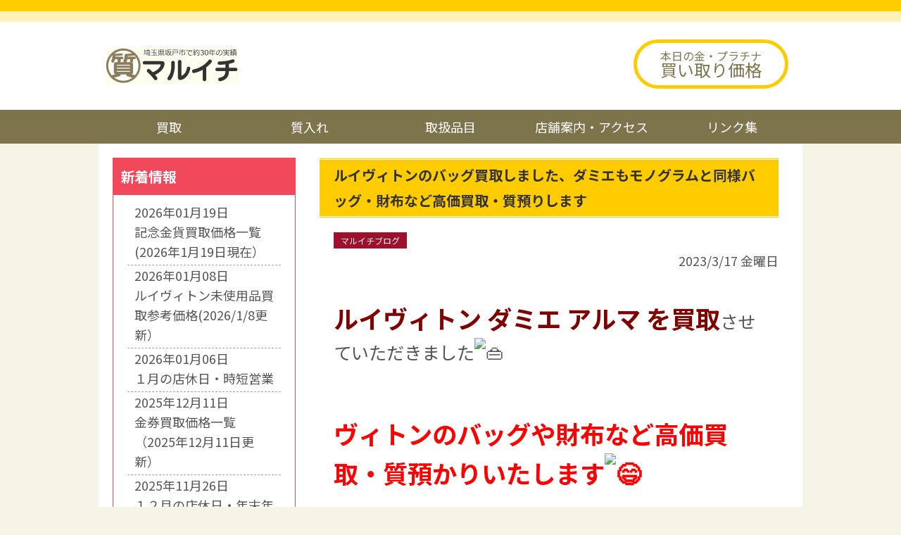

--- FILE ---
content_type: text/html; charset=UTF-8
request_url: https://maruichi-sakado.com/archives/20969
body_size: 12435
content:
<!doctype html>
<html lang="ja">
<head>
<meta charset="UTF-8" />
<meta name="viewport" content="width=device-width">
<title>ルイヴィトンのバッグ買取しました、ダミエもモノグラムと同様バッグ・財布など高価買取・質預りします  &#8211;  マルイチ質屋</title>
<meta name='robots' content='max-image-preview:large' />
<link rel="alternate" title="oEmbed (JSON)" type="application/json+oembed" href="https://maruichi-sakado.com/wp-json/oembed/1.0/embed?url=https%3A%2F%2Fmaruichi-sakado.com%2Farchives%2F20969" />
<link rel="alternate" title="oEmbed (XML)" type="text/xml+oembed" href="https://maruichi-sakado.com/wp-json/oembed/1.0/embed?url=https%3A%2F%2Fmaruichi-sakado.com%2Farchives%2F20969&#038;format=xml" />
<style id='wp-img-auto-sizes-contain-inline-css' type='text/css'>
img:is([sizes=auto i],[sizes^="auto," i]){contain-intrinsic-size:3000px 1500px}
/*# sourceURL=wp-img-auto-sizes-contain-inline-css */
</style>
<style id='wp-emoji-styles-inline-css' type='text/css'>

	img.wp-smiley, img.emoji {
		display: inline !important;
		border: none !important;
		box-shadow: none !important;
		height: 1em !important;
		width: 1em !important;
		margin: 0 0.07em !important;
		vertical-align: -0.1em !important;
		background: none !important;
		padding: 0 !important;
	}
/*# sourceURL=wp-emoji-styles-inline-css */
</style>
<style id='wp-block-library-inline-css' type='text/css'>
:root{--wp-block-synced-color:#7a00df;--wp-block-synced-color--rgb:122,0,223;--wp-bound-block-color:var(--wp-block-synced-color);--wp-editor-canvas-background:#ddd;--wp-admin-theme-color:#007cba;--wp-admin-theme-color--rgb:0,124,186;--wp-admin-theme-color-darker-10:#006ba1;--wp-admin-theme-color-darker-10--rgb:0,107,160.5;--wp-admin-theme-color-darker-20:#005a87;--wp-admin-theme-color-darker-20--rgb:0,90,135;--wp-admin-border-width-focus:2px}@media (min-resolution:192dpi){:root{--wp-admin-border-width-focus:1.5px}}.wp-element-button{cursor:pointer}:root .has-very-light-gray-background-color{background-color:#eee}:root .has-very-dark-gray-background-color{background-color:#313131}:root .has-very-light-gray-color{color:#eee}:root .has-very-dark-gray-color{color:#313131}:root .has-vivid-green-cyan-to-vivid-cyan-blue-gradient-background{background:linear-gradient(135deg,#00d084,#0693e3)}:root .has-purple-crush-gradient-background{background:linear-gradient(135deg,#34e2e4,#4721fb 50%,#ab1dfe)}:root .has-hazy-dawn-gradient-background{background:linear-gradient(135deg,#faaca8,#dad0ec)}:root .has-subdued-olive-gradient-background{background:linear-gradient(135deg,#fafae1,#67a671)}:root .has-atomic-cream-gradient-background{background:linear-gradient(135deg,#fdd79a,#004a59)}:root .has-nightshade-gradient-background{background:linear-gradient(135deg,#330968,#31cdcf)}:root .has-midnight-gradient-background{background:linear-gradient(135deg,#020381,#2874fc)}:root{--wp--preset--font-size--normal:16px;--wp--preset--font-size--huge:42px}.has-regular-font-size{font-size:1em}.has-larger-font-size{font-size:2.625em}.has-normal-font-size{font-size:var(--wp--preset--font-size--normal)}.has-huge-font-size{font-size:var(--wp--preset--font-size--huge)}.has-text-align-center{text-align:center}.has-text-align-left{text-align:left}.has-text-align-right{text-align:right}.has-fit-text{white-space:nowrap!important}#end-resizable-editor-section{display:none}.aligncenter{clear:both}.items-justified-left{justify-content:flex-start}.items-justified-center{justify-content:center}.items-justified-right{justify-content:flex-end}.items-justified-space-between{justify-content:space-between}.screen-reader-text{border:0;clip-path:inset(50%);height:1px;margin:-1px;overflow:hidden;padding:0;position:absolute;width:1px;word-wrap:normal!important}.screen-reader-text:focus{background-color:#ddd;clip-path:none;color:#444;display:block;font-size:1em;height:auto;left:5px;line-height:normal;padding:15px 23px 14px;text-decoration:none;top:5px;width:auto;z-index:100000}html :where(.has-border-color){border-style:solid}html :where([style*=border-top-color]){border-top-style:solid}html :where([style*=border-right-color]){border-right-style:solid}html :where([style*=border-bottom-color]){border-bottom-style:solid}html :where([style*=border-left-color]){border-left-style:solid}html :where([style*=border-width]){border-style:solid}html :where([style*=border-top-width]){border-top-style:solid}html :where([style*=border-right-width]){border-right-style:solid}html :where([style*=border-bottom-width]){border-bottom-style:solid}html :where([style*=border-left-width]){border-left-style:solid}html :where(img[class*=wp-image-]){height:auto;max-width:100%}:where(figure){margin:0 0 1em}html :where(.is-position-sticky){--wp-admin--admin-bar--position-offset:var(--wp-admin--admin-bar--height,0px)}@media screen and (max-width:600px){html :where(.is-position-sticky){--wp-admin--admin-bar--position-offset:0px}}

/*# sourceURL=wp-block-library-inline-css */
</style><style id='wp-block-heading-inline-css' type='text/css'>
h1:where(.wp-block-heading).has-background,h2:where(.wp-block-heading).has-background,h3:where(.wp-block-heading).has-background,h4:where(.wp-block-heading).has-background,h5:where(.wp-block-heading).has-background,h6:where(.wp-block-heading).has-background{padding:1.25em 2.375em}h1.has-text-align-left[style*=writing-mode]:where([style*=vertical-lr]),h1.has-text-align-right[style*=writing-mode]:where([style*=vertical-rl]),h2.has-text-align-left[style*=writing-mode]:where([style*=vertical-lr]),h2.has-text-align-right[style*=writing-mode]:where([style*=vertical-rl]),h3.has-text-align-left[style*=writing-mode]:where([style*=vertical-lr]),h3.has-text-align-right[style*=writing-mode]:where([style*=vertical-rl]),h4.has-text-align-left[style*=writing-mode]:where([style*=vertical-lr]),h4.has-text-align-right[style*=writing-mode]:where([style*=vertical-rl]),h5.has-text-align-left[style*=writing-mode]:where([style*=vertical-lr]),h5.has-text-align-right[style*=writing-mode]:where([style*=vertical-rl]),h6.has-text-align-left[style*=writing-mode]:where([style*=vertical-lr]),h6.has-text-align-right[style*=writing-mode]:where([style*=vertical-rl]){rotate:180deg}
/*# sourceURL=https://maruichi-sakado.com/ews/wp-includes/blocks/heading/style.min.css */
</style>
<style id='wp-block-image-inline-css' type='text/css'>
.wp-block-image>a,.wp-block-image>figure>a{display:inline-block}.wp-block-image img{box-sizing:border-box;height:auto;max-width:100%;vertical-align:bottom}@media not (prefers-reduced-motion){.wp-block-image img.hide{visibility:hidden}.wp-block-image img.show{animation:show-content-image .4s}}.wp-block-image[style*=border-radius] img,.wp-block-image[style*=border-radius]>a{border-radius:inherit}.wp-block-image.has-custom-border img{box-sizing:border-box}.wp-block-image.aligncenter{text-align:center}.wp-block-image.alignfull>a,.wp-block-image.alignwide>a{width:100%}.wp-block-image.alignfull img,.wp-block-image.alignwide img{height:auto;width:100%}.wp-block-image .aligncenter,.wp-block-image .alignleft,.wp-block-image .alignright,.wp-block-image.aligncenter,.wp-block-image.alignleft,.wp-block-image.alignright{display:table}.wp-block-image .aligncenter>figcaption,.wp-block-image .alignleft>figcaption,.wp-block-image .alignright>figcaption,.wp-block-image.aligncenter>figcaption,.wp-block-image.alignleft>figcaption,.wp-block-image.alignright>figcaption{caption-side:bottom;display:table-caption}.wp-block-image .alignleft{float:left;margin:.5em 1em .5em 0}.wp-block-image .alignright{float:right;margin:.5em 0 .5em 1em}.wp-block-image .aligncenter{margin-left:auto;margin-right:auto}.wp-block-image :where(figcaption){margin-bottom:1em;margin-top:.5em}.wp-block-image.is-style-circle-mask img{border-radius:9999px}@supports ((-webkit-mask-image:none) or (mask-image:none)) or (-webkit-mask-image:none){.wp-block-image.is-style-circle-mask img{border-radius:0;-webkit-mask-image:url('data:image/svg+xml;utf8,<svg viewBox="0 0 100 100" xmlns="http://www.w3.org/2000/svg"><circle cx="50" cy="50" r="50"/></svg>');mask-image:url('data:image/svg+xml;utf8,<svg viewBox="0 0 100 100" xmlns="http://www.w3.org/2000/svg"><circle cx="50" cy="50" r="50"/></svg>');mask-mode:alpha;-webkit-mask-position:center;mask-position:center;-webkit-mask-repeat:no-repeat;mask-repeat:no-repeat;-webkit-mask-size:contain;mask-size:contain}}:root :where(.wp-block-image.is-style-rounded img,.wp-block-image .is-style-rounded img){border-radius:9999px}.wp-block-image figure{margin:0}.wp-lightbox-container{display:flex;flex-direction:column;position:relative}.wp-lightbox-container img{cursor:zoom-in}.wp-lightbox-container img:hover+button{opacity:1}.wp-lightbox-container button{align-items:center;backdrop-filter:blur(16px) saturate(180%);background-color:#5a5a5a40;border:none;border-radius:4px;cursor:zoom-in;display:flex;height:20px;justify-content:center;opacity:0;padding:0;position:absolute;right:16px;text-align:center;top:16px;width:20px;z-index:100}@media not (prefers-reduced-motion){.wp-lightbox-container button{transition:opacity .2s ease}}.wp-lightbox-container button:focus-visible{outline:3px auto #5a5a5a40;outline:3px auto -webkit-focus-ring-color;outline-offset:3px}.wp-lightbox-container button:hover{cursor:pointer;opacity:1}.wp-lightbox-container button:focus{opacity:1}.wp-lightbox-container button:focus,.wp-lightbox-container button:hover,.wp-lightbox-container button:not(:hover):not(:active):not(.has-background){background-color:#5a5a5a40;border:none}.wp-lightbox-overlay{box-sizing:border-box;cursor:zoom-out;height:100vh;left:0;overflow:hidden;position:fixed;top:0;visibility:hidden;width:100%;z-index:100000}.wp-lightbox-overlay .close-button{align-items:center;cursor:pointer;display:flex;justify-content:center;min-height:40px;min-width:40px;padding:0;position:absolute;right:calc(env(safe-area-inset-right) + 16px);top:calc(env(safe-area-inset-top) + 16px);z-index:5000000}.wp-lightbox-overlay .close-button:focus,.wp-lightbox-overlay .close-button:hover,.wp-lightbox-overlay .close-button:not(:hover):not(:active):not(.has-background){background:none;border:none}.wp-lightbox-overlay .lightbox-image-container{height:var(--wp--lightbox-container-height);left:50%;overflow:hidden;position:absolute;top:50%;transform:translate(-50%,-50%);transform-origin:top left;width:var(--wp--lightbox-container-width);z-index:9999999999}.wp-lightbox-overlay .wp-block-image{align-items:center;box-sizing:border-box;display:flex;height:100%;justify-content:center;margin:0;position:relative;transform-origin:0 0;width:100%;z-index:3000000}.wp-lightbox-overlay .wp-block-image img{height:var(--wp--lightbox-image-height);min-height:var(--wp--lightbox-image-height);min-width:var(--wp--lightbox-image-width);width:var(--wp--lightbox-image-width)}.wp-lightbox-overlay .wp-block-image figcaption{display:none}.wp-lightbox-overlay button{background:none;border:none}.wp-lightbox-overlay .scrim{background-color:#fff;height:100%;opacity:.9;position:absolute;width:100%;z-index:2000000}.wp-lightbox-overlay.active{visibility:visible}@media not (prefers-reduced-motion){.wp-lightbox-overlay.active{animation:turn-on-visibility .25s both}.wp-lightbox-overlay.active img{animation:turn-on-visibility .35s both}.wp-lightbox-overlay.show-closing-animation:not(.active){animation:turn-off-visibility .35s both}.wp-lightbox-overlay.show-closing-animation:not(.active) img{animation:turn-off-visibility .25s both}.wp-lightbox-overlay.zoom.active{animation:none;opacity:1;visibility:visible}.wp-lightbox-overlay.zoom.active .lightbox-image-container{animation:lightbox-zoom-in .4s}.wp-lightbox-overlay.zoom.active .lightbox-image-container img{animation:none}.wp-lightbox-overlay.zoom.active .scrim{animation:turn-on-visibility .4s forwards}.wp-lightbox-overlay.zoom.show-closing-animation:not(.active){animation:none}.wp-lightbox-overlay.zoom.show-closing-animation:not(.active) .lightbox-image-container{animation:lightbox-zoom-out .4s}.wp-lightbox-overlay.zoom.show-closing-animation:not(.active) .lightbox-image-container img{animation:none}.wp-lightbox-overlay.zoom.show-closing-animation:not(.active) .scrim{animation:turn-off-visibility .4s forwards}}@keyframes show-content-image{0%{visibility:hidden}99%{visibility:hidden}to{visibility:visible}}@keyframes turn-on-visibility{0%{opacity:0}to{opacity:1}}@keyframes turn-off-visibility{0%{opacity:1;visibility:visible}99%{opacity:0;visibility:visible}to{opacity:0;visibility:hidden}}@keyframes lightbox-zoom-in{0%{transform:translate(calc((-100vw + var(--wp--lightbox-scrollbar-width))/2 + var(--wp--lightbox-initial-left-position)),calc(-50vh + var(--wp--lightbox-initial-top-position))) scale(var(--wp--lightbox-scale))}to{transform:translate(-50%,-50%) scale(1)}}@keyframes lightbox-zoom-out{0%{transform:translate(-50%,-50%) scale(1);visibility:visible}99%{visibility:visible}to{transform:translate(calc((-100vw + var(--wp--lightbox-scrollbar-width))/2 + var(--wp--lightbox-initial-left-position)),calc(-50vh + var(--wp--lightbox-initial-top-position))) scale(var(--wp--lightbox-scale));visibility:hidden}}
.wp-block-image.is-style-drop-shadow { box-shadow: rgb(128, 128, 128) 4px 4px 4px 2px; }
/*# sourceURL=wp-block-image-inline-css */
</style>
<style id='wp-block-image-theme-inline-css' type='text/css'>
:root :where(.wp-block-image figcaption){color:#555;font-size:13px;text-align:center}.is-dark-theme :root :where(.wp-block-image figcaption){color:#ffffffa6}.wp-block-image{margin:0 0 1em}
/*# sourceURL=https://maruichi-sakado.com/ews/wp-includes/blocks/image/theme.min.css */
</style>
<style id='wp-block-group-inline-css' type='text/css'>
.wp-block-group{box-sizing:border-box}:where(.wp-block-group.wp-block-group-is-layout-constrained){position:relative}
/*# sourceURL=https://maruichi-sakado.com/ews/wp-includes/blocks/group/style.min.css */
</style>
<style id='wp-block-group-theme-inline-css' type='text/css'>
:where(.wp-block-group.has-background){padding:1.25em 2.375em}
/*# sourceURL=https://maruichi-sakado.com/ews/wp-includes/blocks/group/theme.min.css */
</style>
<style id='wp-block-paragraph-inline-css' type='text/css'>
.is-small-text{font-size:.875em}.is-regular-text{font-size:1em}.is-large-text{font-size:2.25em}.is-larger-text{font-size:3em}.has-drop-cap:not(:focus):first-letter{float:left;font-size:8.4em;font-style:normal;font-weight:100;line-height:.68;margin:.05em .1em 0 0;text-transform:uppercase}body.rtl .has-drop-cap:not(:focus):first-letter{float:none;margin-left:.1em}p.has-drop-cap.has-background{overflow:hidden}:root :where(p.has-background){padding:1.25em 2.375em}:where(p.has-text-color:not(.has-link-color)) a{color:inherit}p.has-text-align-left[style*="writing-mode:vertical-lr"],p.has-text-align-right[style*="writing-mode:vertical-rl"]{rotate:180deg}
/*# sourceURL=https://maruichi-sakado.com/ews/wp-includes/blocks/paragraph/style.min.css */
</style>
<style id='wp-block-spacer-inline-css' type='text/css'>
.wp-block-spacer{clear:both}
/*# sourceURL=https://maruichi-sakado.com/ews/wp-includes/blocks/spacer/style.min.css */
</style>
<style id='global-styles-inline-css' type='text/css'>
:root{--wp--preset--aspect-ratio--square: 1;--wp--preset--aspect-ratio--4-3: 4/3;--wp--preset--aspect-ratio--3-4: 3/4;--wp--preset--aspect-ratio--3-2: 3/2;--wp--preset--aspect-ratio--2-3: 2/3;--wp--preset--aspect-ratio--16-9: 16/9;--wp--preset--aspect-ratio--9-16: 9/16;--wp--preset--color--black: #000000;--wp--preset--color--cyan-bluish-gray: #abb8c3;--wp--preset--color--white: #ffffff;--wp--preset--color--pale-pink: #f78da7;--wp--preset--color--vivid-red: #cf2e2e;--wp--preset--color--luminous-vivid-orange: #ff6900;--wp--preset--color--luminous-vivid-amber: #fcb900;--wp--preset--color--light-green-cyan: #7bdcb5;--wp--preset--color--vivid-green-cyan: #00d084;--wp--preset--color--pale-cyan-blue: #8ed1fc;--wp--preset--color--vivid-cyan-blue: #0693e3;--wp--preset--color--vivid-purple: #9b51e0;--wp--preset--gradient--vivid-cyan-blue-to-vivid-purple: linear-gradient(135deg,rgb(6,147,227) 0%,rgb(155,81,224) 100%);--wp--preset--gradient--light-green-cyan-to-vivid-green-cyan: linear-gradient(135deg,rgb(122,220,180) 0%,rgb(0,208,130) 100%);--wp--preset--gradient--luminous-vivid-amber-to-luminous-vivid-orange: linear-gradient(135deg,rgb(252,185,0) 0%,rgb(255,105,0) 100%);--wp--preset--gradient--luminous-vivid-orange-to-vivid-red: linear-gradient(135deg,rgb(255,105,0) 0%,rgb(207,46,46) 100%);--wp--preset--gradient--very-light-gray-to-cyan-bluish-gray: linear-gradient(135deg,rgb(238,238,238) 0%,rgb(169,184,195) 100%);--wp--preset--gradient--cool-to-warm-spectrum: linear-gradient(135deg,rgb(74,234,220) 0%,rgb(151,120,209) 20%,rgb(207,42,186) 40%,rgb(238,44,130) 60%,rgb(251,105,98) 80%,rgb(254,248,76) 100%);--wp--preset--gradient--blush-light-purple: linear-gradient(135deg,rgb(255,206,236) 0%,rgb(152,150,240) 100%);--wp--preset--gradient--blush-bordeaux: linear-gradient(135deg,rgb(254,205,165) 0%,rgb(254,45,45) 50%,rgb(107,0,62) 100%);--wp--preset--gradient--luminous-dusk: linear-gradient(135deg,rgb(255,203,112) 0%,rgb(199,81,192) 50%,rgb(65,88,208) 100%);--wp--preset--gradient--pale-ocean: linear-gradient(135deg,rgb(255,245,203) 0%,rgb(182,227,212) 50%,rgb(51,167,181) 100%);--wp--preset--gradient--electric-grass: linear-gradient(135deg,rgb(202,248,128) 0%,rgb(113,206,126) 100%);--wp--preset--gradient--midnight: linear-gradient(135deg,rgb(2,3,129) 0%,rgb(40,116,252) 100%);--wp--preset--font-size--small: 13px;--wp--preset--font-size--medium: 20px;--wp--preset--font-size--large: 36px;--wp--preset--font-size--x-large: 42px;--wp--preset--spacing--20: 0.44rem;--wp--preset--spacing--30: 0.67rem;--wp--preset--spacing--40: 1rem;--wp--preset--spacing--50: 1.5rem;--wp--preset--spacing--60: 2.25rem;--wp--preset--spacing--70: 3.38rem;--wp--preset--spacing--80: 5.06rem;--wp--preset--shadow--natural: 6px 6px 9px rgba(0, 0, 0, 0.2);--wp--preset--shadow--deep: 12px 12px 50px rgba(0, 0, 0, 0.4);--wp--preset--shadow--sharp: 6px 6px 0px rgba(0, 0, 0, 0.2);--wp--preset--shadow--outlined: 6px 6px 0px -3px rgb(255, 255, 255), 6px 6px rgb(0, 0, 0);--wp--preset--shadow--crisp: 6px 6px 0px rgb(0, 0, 0);}:root { --wp--style--global--content-size: 1200px;--wp--style--global--wide-size: 1200px; }:where(body) { margin: 0; }.wp-site-blocks > .alignleft { float: left; margin-right: 2em; }.wp-site-blocks > .alignright { float: right; margin-left: 2em; }.wp-site-blocks > .aligncenter { justify-content: center; margin-left: auto; margin-right: auto; }:where(.is-layout-flex){gap: 0.5em;}:where(.is-layout-grid){gap: 0.5em;}.is-layout-flow > .alignleft{float: left;margin-inline-start: 0;margin-inline-end: 2em;}.is-layout-flow > .alignright{float: right;margin-inline-start: 2em;margin-inline-end: 0;}.is-layout-flow > .aligncenter{margin-left: auto !important;margin-right: auto !important;}.is-layout-constrained > .alignleft{float: left;margin-inline-start: 0;margin-inline-end: 2em;}.is-layout-constrained > .alignright{float: right;margin-inline-start: 2em;margin-inline-end: 0;}.is-layout-constrained > .aligncenter{margin-left: auto !important;margin-right: auto !important;}.is-layout-constrained > :where(:not(.alignleft):not(.alignright):not(.alignfull)){max-width: var(--wp--style--global--content-size);margin-left: auto !important;margin-right: auto !important;}.is-layout-constrained > .alignwide{max-width: var(--wp--style--global--wide-size);}body .is-layout-flex{display: flex;}.is-layout-flex{flex-wrap: wrap;align-items: center;}.is-layout-flex > :is(*, div){margin: 0;}body .is-layout-grid{display: grid;}.is-layout-grid > :is(*, div){margin: 0;}body{padding-top: 0px;padding-right: 0px;padding-bottom: 0px;padding-left: 0px;}a:where(:not(.wp-element-button)){text-decoration: underline;}:root :where(.wp-element-button, .wp-block-button__link){background-color: #32373c;border-width: 0;color: #fff;font-family: inherit;font-size: inherit;font-style: inherit;font-weight: inherit;letter-spacing: inherit;line-height: inherit;padding-top: calc(0.667em + 2px);padding-right: calc(1.333em + 2px);padding-bottom: calc(0.667em + 2px);padding-left: calc(1.333em + 2px);text-decoration: none;text-transform: inherit;}.has-black-color{color: var(--wp--preset--color--black) !important;}.has-cyan-bluish-gray-color{color: var(--wp--preset--color--cyan-bluish-gray) !important;}.has-white-color{color: var(--wp--preset--color--white) !important;}.has-pale-pink-color{color: var(--wp--preset--color--pale-pink) !important;}.has-vivid-red-color{color: var(--wp--preset--color--vivid-red) !important;}.has-luminous-vivid-orange-color{color: var(--wp--preset--color--luminous-vivid-orange) !important;}.has-luminous-vivid-amber-color{color: var(--wp--preset--color--luminous-vivid-amber) !important;}.has-light-green-cyan-color{color: var(--wp--preset--color--light-green-cyan) !important;}.has-vivid-green-cyan-color{color: var(--wp--preset--color--vivid-green-cyan) !important;}.has-pale-cyan-blue-color{color: var(--wp--preset--color--pale-cyan-blue) !important;}.has-vivid-cyan-blue-color{color: var(--wp--preset--color--vivid-cyan-blue) !important;}.has-vivid-purple-color{color: var(--wp--preset--color--vivid-purple) !important;}.has-black-background-color{background-color: var(--wp--preset--color--black) !important;}.has-cyan-bluish-gray-background-color{background-color: var(--wp--preset--color--cyan-bluish-gray) !important;}.has-white-background-color{background-color: var(--wp--preset--color--white) !important;}.has-pale-pink-background-color{background-color: var(--wp--preset--color--pale-pink) !important;}.has-vivid-red-background-color{background-color: var(--wp--preset--color--vivid-red) !important;}.has-luminous-vivid-orange-background-color{background-color: var(--wp--preset--color--luminous-vivid-orange) !important;}.has-luminous-vivid-amber-background-color{background-color: var(--wp--preset--color--luminous-vivid-amber) !important;}.has-light-green-cyan-background-color{background-color: var(--wp--preset--color--light-green-cyan) !important;}.has-vivid-green-cyan-background-color{background-color: var(--wp--preset--color--vivid-green-cyan) !important;}.has-pale-cyan-blue-background-color{background-color: var(--wp--preset--color--pale-cyan-blue) !important;}.has-vivid-cyan-blue-background-color{background-color: var(--wp--preset--color--vivid-cyan-blue) !important;}.has-vivid-purple-background-color{background-color: var(--wp--preset--color--vivid-purple) !important;}.has-black-border-color{border-color: var(--wp--preset--color--black) !important;}.has-cyan-bluish-gray-border-color{border-color: var(--wp--preset--color--cyan-bluish-gray) !important;}.has-white-border-color{border-color: var(--wp--preset--color--white) !important;}.has-pale-pink-border-color{border-color: var(--wp--preset--color--pale-pink) !important;}.has-vivid-red-border-color{border-color: var(--wp--preset--color--vivid-red) !important;}.has-luminous-vivid-orange-border-color{border-color: var(--wp--preset--color--luminous-vivid-orange) !important;}.has-luminous-vivid-amber-border-color{border-color: var(--wp--preset--color--luminous-vivid-amber) !important;}.has-light-green-cyan-border-color{border-color: var(--wp--preset--color--light-green-cyan) !important;}.has-vivid-green-cyan-border-color{border-color: var(--wp--preset--color--vivid-green-cyan) !important;}.has-pale-cyan-blue-border-color{border-color: var(--wp--preset--color--pale-cyan-blue) !important;}.has-vivid-cyan-blue-border-color{border-color: var(--wp--preset--color--vivid-cyan-blue) !important;}.has-vivid-purple-border-color{border-color: var(--wp--preset--color--vivid-purple) !important;}.has-vivid-cyan-blue-to-vivid-purple-gradient-background{background: var(--wp--preset--gradient--vivid-cyan-blue-to-vivid-purple) !important;}.has-light-green-cyan-to-vivid-green-cyan-gradient-background{background: var(--wp--preset--gradient--light-green-cyan-to-vivid-green-cyan) !important;}.has-luminous-vivid-amber-to-luminous-vivid-orange-gradient-background{background: var(--wp--preset--gradient--luminous-vivid-amber-to-luminous-vivid-orange) !important;}.has-luminous-vivid-orange-to-vivid-red-gradient-background{background: var(--wp--preset--gradient--luminous-vivid-orange-to-vivid-red) !important;}.has-very-light-gray-to-cyan-bluish-gray-gradient-background{background: var(--wp--preset--gradient--very-light-gray-to-cyan-bluish-gray) !important;}.has-cool-to-warm-spectrum-gradient-background{background: var(--wp--preset--gradient--cool-to-warm-spectrum) !important;}.has-blush-light-purple-gradient-background{background: var(--wp--preset--gradient--blush-light-purple) !important;}.has-blush-bordeaux-gradient-background{background: var(--wp--preset--gradient--blush-bordeaux) !important;}.has-luminous-dusk-gradient-background{background: var(--wp--preset--gradient--luminous-dusk) !important;}.has-pale-ocean-gradient-background{background: var(--wp--preset--gradient--pale-ocean) !important;}.has-electric-grass-gradient-background{background: var(--wp--preset--gradient--electric-grass) !important;}.has-midnight-gradient-background{background: var(--wp--preset--gradient--midnight) !important;}.has-small-font-size{font-size: var(--wp--preset--font-size--small) !important;}.has-medium-font-size{font-size: var(--wp--preset--font-size--medium) !important;}.has-large-font-size{font-size: var(--wp--preset--font-size--large) !important;}.has-x-large-font-size{font-size: var(--wp--preset--font-size--x-large) !important;}
/*# sourceURL=global-styles-inline-css */
</style>
<style id='core-block-supports-inline-css' type='text/css'>
.wp-elements-c761484fe5528c96951be610b98eb5cc a:where(:not(.wp-element-button)){color:var(--wp--preset--color--white);}
/*# sourceURL=core-block-supports-inline-css */
</style>

<link rel='stylesheet' id='parent-style-css' href='https://maruichi-sakado.com/sys/themes/eases5/style.css?ver=251130060000' type='text/css' media='all' />
<link rel='stylesheet' id='child-style-css' href='https://maruichi-sakado.com/sys/themes/eases5-child/style.css?ver=251014163332' type='text/css' media='all' />
<link rel="https://api.w.org/" href="https://maruichi-sakado.com/wp-json/" /><link rel="alternate" title="JSON" type="application/json" href="https://maruichi-sakado.com/wp-json/wp/v2/posts/20969" /><link rel="EditURI" type="application/rsd+xml" title="RSD" href="https://maruichi-sakado.com/ews/xmlrpc.php?rsd" />
<meta name="generator" content="WordPress 6.9" />
<link rel="canonical" href="https://maruichi-sakado.com/archives/20969" />
<link rel='shortlink' href='https://maruichi-sakado.com/?p=20969' />
<meta name="description" content="埼玉県坂戸市にある質屋、マルイチ質店。高価買取に自信／遺品査定士常駐／取扱品は金プラチナ・宝石・ジュエリー・ブランドバッグ・時計・着物・楽器・電化製品・金券など。高価買取・質預かり（質入れ）します。宅配買取・訪問買取も" />
<meta name="keywords" content="質,買取,坂戸,マルイチ" />
<meta property="og:url" content="https://maruichi-sakado.com/archives/20969" />
<meta property="og:title" content="ルイヴィトンのバッグ買取しました、ダミエもモノグラムと同様バッグ・財布など高価買取・質預りします" />
<meta property="og:description" content="ルイヴィトン ダミエ アルマ を買取させていただきました   ヴィトンのバッグや財布など高価買取・質預かりいたします ダミエ商品もモノグラムに引けを取らず人気で ...&lt;/p&gt;&lt;p class=&quot;mo" />
<meta property="og:image" content="https://maruichi-sakado.com/ews/uploads/2024/07/logo.gif" />
<meta property="og:image:alt" content="ルイヴィトンのバッグ買取しました、ダミエもモノグラムと同様バッグ・財布など高価買取・質預りします" />
<meta property="og:type" content="article" />
<meta property="og:site_name" content="マルイチ質屋" />
<meta property="og:locale" content="ja_JP" />
<meta name="twitter:card" content="summary" />
<meta name="twitter:site" content="@maruichi_sakado" />
<link rel="stylesheet" href="https://maruichi-sakado.com/sys/themes/eases5/js/scroll-hint/scroll-hint.css" type="text/css" media="all" />
<link rel="stylesheet" href="//cdn.jsdelivr.net/npm/swiper@4.5.1/dist/css/swiper.min.css"/><script>document.addEventListener('touchstart',function(){});</script>
</head>
<body class="wp-singular post-template-default single single-post postid-20969 single-format-standard wp-embed-responsive wp-theme-eases5 wp-child-theme-eases5-child" ontouchstart="">
<div id="wrap" class="%e3%83%ab%e3%82%a4%e3%83%b4%e3%82%a3%e3%83%88%e3%83%b3%e3%81%ae%e3%83%90%e3%83%83%e3%82%b0%e8%b2%b7%e5%8f%96%e3%81%97%e3%81%be%e3%81%97%e3%81%9f%e3%80%81%e3%83%80%e3%83%9f%e3%82%a8%e3%82%82%e3%83%a2 single-page fhbg">
<div class="inner">
<header id="header" class="up ">
<div class="hgroup wp-block-cover__inner-container">
<div class="hgroup-inner">
<div class="title">
<div>
<h1><figure><a href="https://maruichi-sakado.com/"><img class="logo_img" src="https://maruichi-sakado.com/ews/uploads/2024/07/logo.gif" alt="マルイチ質屋" /></a></figure></h1></div>
</div>
<div class="information">
<div>
<a href="https://maruichi-sakado.com/gold"><span>本日の金・プラチナ</span><span>買い取り価格</span></a>
</div></div>
</div>
</div>
<nav id="globalnavi"><ul><li id="menu-item-24933" class="menu-item menu-item-type-post_type menu-item-object-page menu-item-24933"><a href="https://maruichi-sakado.com/purchase">買取</a></li>
<li id="menu-item-24934" class="menu-item menu-item-type-post_type menu-item-object-page menu-item-24934"><a href="https://maruichi-sakado.com/pawn">質入れ</a></li>
<li id="menu-item-24932" class="menu-item menu-item-type-post_type menu-item-object-page menu-item-24932"><a href="https://maruichi-sakado.com/item">取扱品目</a></li>
<li id="menu-item-24931" class="menu-item menu-item-type-post_type menu-item-object-page menu-item-24931"><a href="https://maruichi-sakado.com/about">店舗案内・アクセス</a></li>
<li id="menu-item-24935" class="menu-item menu-item-type-post_type menu-item-object-page menu-item-24935"><a href="https://maruichi-sakado.com/link">リンク集</a></li>
</ul></nav></header>
<div id="pagebody">
<div class="inner">
<!-- main -->
<div id="main">

<article>

<div class="entry-post">
<header class="post-header">
<h2><span>ルイヴィトンのバッグ買取しました、ダミエもモノグラムと同様バッグ・財布など高価買取・質預りします</span></h2>
<div class="post-categories">
<ul>
<li><a href="https://maruichi-sakado.com/archives/category/blog" class="label label-blog">マルイチブログ</a></li></ul>
</div>
<div class="post-date">2023/3/17 金曜日</div>
</header>
<div class="post-content">
<p><span style="color: #800000"><b style="font-weight: bold"><span style="font-size: 1.96em">ルイヴィトン ダミエ アルマ を買取</span></b></span><span style="font-size: 1.4em">させていただきました<img decoding="async" src="https://static.xx.fbcdn.net/images/emoji.php/v9/t1a/1/16/1f45c.png" alt="&#x1f45c;" width="16" height="16" /></span></p>
<p> </p>
<p><span style="color: #ff0000"><b style="font-weight: bold"><span style="font-size: 1.96em">ヴィトンのバッグや財布など高価買取・質預かりいたします<img decoding="async" src="https://static.xx.fbcdn.net/images/emoji.php/v9/td2/1/16/1f604.png" alt="&#x1f604;" width="16" height="16" /></span></b></span></p>
<p><span style="font-size: 1.4em">ダミエ商品もモノグラムに引けを取らず人気です、もちろん査定も高いです<img decoding="async" src="https://static.xx.fbcdn.net/images/emoji.php/v9/t5e/1/16/1f4b4.png" alt="&#x1f4b4;" width="16" height="16" /></span></p>
<p> </p>
<p><span style="color: #ff7f00"><b style="font-weight: bold"><span style="font-size: 1.96em">使ってないヴィトンありましたら、ぜひ高価買取の坂戸のマルイチへ<img loading="lazy" decoding="async" src="https://static.xx.fbcdn.net/images/emoji.php/v9/t57/1/16/1f609.png" alt="&#x1f609;" width="16" height="16" /></span></b></span></p>
<p> </p>
<p>※記事内の相場や取扱商品はあくまで投稿時点でのものとなります！</p>


<figure class="wp-block-image aligncenter size-full is-resized"><a href="https://maruichi-sakado.com/ews/uploads/2023/03/336173433_995853331392687_3449872644841576865_n.jpg"><img loading="lazy" decoding="async" src="https://maruichi-sakado.com/ews/uploads/2023/03/336173433_995853331392687_3449872644841576865_n.jpg" alt="" class="wp-image-20970" width="480" height="480" srcset="https://maruichi-sakado.com/ews/uploads/2023/03/336173433_995853331392687_3449872644841576865_n.jpg 960w, https://maruichi-sakado.com/ews/uploads/2023/03/336173433_995853331392687_3449872644841576865_n-300x300.jpg 300w, https://maruichi-sakado.com/ews/uploads/2023/03/336173433_995853331392687_3449872644841576865_n-150x150.jpg 150w, https://maruichi-sakado.com/ews/uploads/2023/03/336173433_995853331392687_3449872644841576865_n-768x768.jpg 768w" sizes="auto, (max-width: 480px) 100vw, 480px" /></a></figure>



<p>#坂戸市　#鶴ヶ島市　#川越市　#東松山市　#毛呂山町　#越生町　#鳩山町　#川島町　#狭山市　#日高市　#入間市　#さいたま市　#上尾市　#北本市　#鴻巣市　#行田市　#吉見町　#滑川町　#嵐山町　#小川町　#熊谷市　#新座市　#朝霞市　#ふじみ野市　#富士見市　#飯能市　#埼玉<br>#インゴット　#金貨　#ジュエリー　#ブランド　#時計　#楽器　#金プラチナ　#金券　#Nゲージ　#ロレックス　#オメガ　#タグホイヤー　#ルイヴィトン　#シャネル　#エルメス　＃ティファニー　#カルティエ　#ブルガリ</p>
</div>
<footer class="post-footer">
</footer>
</div>


</article>
</div>
<!-- /main -->
<div id="sidebar">
<section id="block-7" class="widgets_sidebar">
<div class="wp-block-group has-border-color is-layout-constrained wp-block-group-is-layout-constrained" style="border-color:#f1485c;border-style:solid;border-width:1px">
<h2 class="wp-block-heading has-white-color has-text-color has-background has-link-color has-medium-font-size wp-elements-c761484fe5528c96951be610b98eb5cc" style="background-color:#f1485c">新着情報</h2>


<p><dl class="news_posts"><div><dt><span class="newsdate">2026年01月19日</span></dt><dd><span class="newstitle"><a href="https://maruichi-sakado.com/archives/13319">記念金貨買取価格一覧(2026年1月19日現在）</a></span></dd></div><div><dt><span class="newsdate">2026年01月08日</span></dt><dd><span class="newstitle"><a href="https://maruichi-sakado.com/archives/9429">ルイヴィトン未使用品買取参考価格(2026/1/8更新）</a></span></dd></div><div><dt><span class="newsdate">2026年01月06日</span></dt><dd><span class="newstitle"><a href="https://maruichi-sakado.com/archives/29074">１月の店休日・時短営業</a></span></dd></div><div><dt><span class="newsdate">2025年12月11日</span></dt><dd><span class="newstitle"><a href="https://maruichi-sakado.com/archives/2672">金券買取価格一覧（2025年12月11日更新）</a></span></dd></div><div><dt><span class="newsdate">2025年11月26日</span></dt><dd><span class="newstitle"><a href="https://maruichi-sakado.com/archives/28742">１２月の店休日・年末年始について</a></span></dd></div></dl></p>
</div>
</section><section id="block-4" class="widgets_sidebar">
<figure class="wp-block-image aligncenter size-full"><a href="https://maruichi-sakado.com/blog"><img loading="lazy" decoding="async" width="260" height="94" src="https://maruichi-sakado.com/ews/uploads/2024/07/blog_banner.gif" alt="" class="wp-image-24936"/></a></figure>
</section><section id="block-13" class="widgets_sidebar">
<div style="height:20px" aria-hidden="true" class="wp-block-spacer"></div>
</section><section id="block-5" class="widgets_sidebar"><a href="https://twitter.com/maruichi_sakado?ref_src=twsrc%5Etfw" class="twitter-follow-button" data-show-count="false" style="text-align:center">Follow @maruichi_sakado</a><script async src="https://platform.twitter.com/widgets.js" charset="utf-8"></script></section><section id="block-14" class="widgets_sidebar">
<div style="height:20px" aria-hidden="true" class="wp-block-spacer"></div>
</section><section id="block-6" class="widgets_sidebar"><a class="twitter-timeline"  href="https://twitter.com/maruichi_sakado"  data-widget-id="458110655510220800">@maruichi_sakado からのツイート</a>
<script>!function(d,s,id){var js,fjs=d.getElementsByTagName(s)[0],p=/^http:/.test(d.location)?'http':'https';if(!d.getElementById(id)){js=d.createElement(s);js.id=id;js.src=p+"://platform.twitter.com/widgets.js";fjs.parentNode.insertBefore(js,fjs);}}(document,"script","twitter-wjs");</script></section><section id="block-12" class="widgets_sidebar">
<div style="height:100px" aria-hidden="true" class="wp-block-spacer"></div>
</section></div></div>
</div>

<footer id="footer">
<div class="inner">
<div class="footer-widgets">
<section>
<section id="block-8" class="widgets_footer"><p><div class="menu-footer_menu-container"><ul id="menu-footer_menu" class="menu"><li id="menu-item-24937" class="menu-item menu-item-type-post_type menu-item-object-page menu-item-home menu-item-24937"><a href="https://maruichi-sakado.com/">ホーム</a></li>
<li id="menu-item-24940" class="menu-item menu-item-type-post_type menu-item-object-page menu-item-24940"><a href="https://maruichi-sakado.com/purchase">買取</a></li>
<li id="menu-item-24941" class="menu-item menu-item-type-post_type menu-item-object-page menu-item-24941"><a href="https://maruichi-sakado.com/pawn">質入れ</a></li>
<li id="menu-item-24939" class="menu-item menu-item-type-post_type menu-item-object-page menu-item-24939"><a href="https://maruichi-sakado.com/item">取扱品目</a></li>
<li id="menu-item-24938" class="menu-item menu-item-type-post_type menu-item-object-page menu-item-24938"><a href="https://maruichi-sakado.com/about">店舗案内・アクセス</a></li>
<li id="menu-item-24942" class="menu-item menu-item-type-post_type menu-item-object-page menu-item-24942"><a href="https://maruichi-sakado.com/link">リンク集</a></li>
</ul></div></p>
</section><section id="block-10" class="widgets_footer">
<figure class="wp-block-image aligncenter size-full"><a href="https://maruichi-sakado.com/ews/uploads/2024/07/footer_logo.gif"><img loading="lazy" decoding="async" width="58" height="58" src="https://maruichi-sakado.com/ews/uploads/2024/07/footer_logo.gif" alt="" class="wp-image-24950"/></a></figure>
</section><section id="block-11" class="widgets_footer">
<p class="has-text-align-center"><strong>マルイチ坂戸店</strong><br>〒350-0225 埼玉県坂戸市日の出町25-8<br>（地番変更により番地が旧15-10から変わりました）<br>坂戸駅徒歩2分 駐車場完備<br>TEL.049-283-6886<br>埼玉県公安委員会認可 埼玉県質屋組合連合会加盟 埼玉西部質業協同組合加盟</p>
</section></section>
</div>
<div class="copyright">
<small>&copy; 2026 有限会社 マルイチ.</small>
</div>
</div>
</footer>
<div id="scrolltotop"><a href="#"></a></div>
</div>
</div>
<div class="mobile-menu">
<ul class="menubox">
<li><a href="https://maruichi-sakado.com"><i class="icon-home"></i><span>ホームへ</span></a></li><li class="mobile-menu-btn"><a href="tel:049-283-6886"><i class="icon-tel"></i><span>電話で連絡</span></a></li></ul>
<div class="footer-hbg">
<div class="hamburger-menu">
<span></span><span></span><span></span>
<div></div>
</div>
<nav class="navi-contents">
<section id="block-9" class="widgets_drawer"><p><div class="menu-drawer_menu-container"><ul id="menu-drawer_menu" class="menu"><li id="menu-item-24943" class="menu-item menu-item-type-post_type menu-item-object-page menu-item-home menu-item-24943"><a href="https://maruichi-sakado.com/">ホーム</a></li>
<li id="menu-item-24945" class="menu-item menu-item-type-post_type menu-item-object-page menu-item-24945"><a href="https://maruichi-sakado.com/gold">本日の金価格</a></li>
<li id="menu-item-24947" class="menu-item menu-item-type-post_type menu-item-object-page menu-item-24947"><a href="https://maruichi-sakado.com/purchase">買取</a></li>
<li id="menu-item-24948" class="menu-item menu-item-type-post_type menu-item-object-page menu-item-24948"><a href="https://maruichi-sakado.com/pawn">質入れ</a></li>
<li id="menu-item-24946" class="menu-item menu-item-type-post_type menu-item-object-page menu-item-24946"><a href="https://maruichi-sakado.com/item">取扱品目</a></li>
<li id="menu-item-24944" class="menu-item menu-item-type-post_type menu-item-object-page menu-item-24944"><a href="https://maruichi-sakado.com/about">店舗案内・アクセス</a></li>
<li id="menu-item-24949" class="menu-item menu-item-type-post_type menu-item-object-page menu-item-24949"><a href="https://maruichi-sakado.com/link">リンク集</a></li>
</ul></div></p>
</section></nav>

</div>
</div>
<script
  src="https://code.jquery.com/jquery-3.7.1.slim.min.js"
  integrity="sha256-kmHvs0B+OpCW5GVHUNjv9rOmY0IvSIRcf7zGUDTDQM8="
  crossorigin="anonymous"></script>

<script type="speculationrules">
{"prefetch":[{"source":"document","where":{"and":[{"href_matches":"/*"},{"not":{"href_matches":["/ews/wp-*.php","/ews/wp-admin/*","/ews/uploads/*","/sys/*","/sys/plugins/*","/sys/themes/eases5-child/*","/sys/themes/eases5/*","/*\\?(.+)"]}},{"not":{"selector_matches":"a[rel~=\"nofollow\"]"}},{"not":{"selector_matches":".no-prefetch, .no-prefetch a"}}]},"eagerness":"conservative"}]}
</script>
<script type="text/javascript" src="https://maruichi-sakado.com/ews/wp-includes/js/comment-reply.min.js" id="comment-reply-js" async="async" data-wp-strategy="async" fetchpriority="low"></script>
<script type="text/javascript" id="wp_slimstat-js-extra">
/* <![CDATA[ */
var SlimStatParams = {"transport":"ajax","ajaxurl_rest":"https://maruichi-sakado.com/wp-json/slimstat/v1/hit","ajaxurl_ajax":"https://maruichi-sakado.com/ews/wp-admin/admin-ajax.php","ajaxurl_adblock":"https://maruichi-sakado.com/request/c7d03064fd2e822c898051193b51499f/","ajaxurl":"https://maruichi-sakado.com/ews/wp-admin/admin-ajax.php","baseurl":"/","dnt":"noslimstat,ab-item","ci":"YTo0OntzOjEyOiJjb250ZW50X3R5cGUiO3M6NDoicG9zdCI7czo4OiJjYXRlZ29yeSI7czoxOiIzIjtzOjEwOiJjb250ZW50X2lkIjtpOjIwOTY5O3M6NjoiYXV0aG9yIjtzOjU6ImFkbWluIjt9.39c7d92a133bf386017151a0550caf8e","wp_rest_nonce":"efdf1b4069"};
//# sourceURL=wp_slimstat-js-extra
/* ]]> */
</script>
<script defer type="text/javascript" src="https://maruichi-sakado.com/sys/plugins/wp-slimstat/wp-slimstat.min.js?ver=5.3.5" id="wp_slimstat-js"></script>
<script id="wp-emoji-settings" type="application/json">
{"baseUrl":"https://s.w.org/images/core/emoji/17.0.2/72x72/","ext":".png","svgUrl":"https://s.w.org/images/core/emoji/17.0.2/svg/","svgExt":".svg","source":{"concatemoji":"https://maruichi-sakado.com/ews/wp-includes/js/wp-emoji-release.min.js?ver=6.9"}}
</script>
<script type="module">
/* <![CDATA[ */
/*! This file is auto-generated */
const a=JSON.parse(document.getElementById("wp-emoji-settings").textContent),o=(window._wpemojiSettings=a,"wpEmojiSettingsSupports"),s=["flag","emoji"];function i(e){try{var t={supportTests:e,timestamp:(new Date).valueOf()};sessionStorage.setItem(o,JSON.stringify(t))}catch(e){}}function c(e,t,n){e.clearRect(0,0,e.canvas.width,e.canvas.height),e.fillText(t,0,0);t=new Uint32Array(e.getImageData(0,0,e.canvas.width,e.canvas.height).data);e.clearRect(0,0,e.canvas.width,e.canvas.height),e.fillText(n,0,0);const a=new Uint32Array(e.getImageData(0,0,e.canvas.width,e.canvas.height).data);return t.every((e,t)=>e===a[t])}function p(e,t){e.clearRect(0,0,e.canvas.width,e.canvas.height),e.fillText(t,0,0);var n=e.getImageData(16,16,1,1);for(let e=0;e<n.data.length;e++)if(0!==n.data[e])return!1;return!0}function u(e,t,n,a){switch(t){case"flag":return n(e,"\ud83c\udff3\ufe0f\u200d\u26a7\ufe0f","\ud83c\udff3\ufe0f\u200b\u26a7\ufe0f")?!1:!n(e,"\ud83c\udde8\ud83c\uddf6","\ud83c\udde8\u200b\ud83c\uddf6")&&!n(e,"\ud83c\udff4\udb40\udc67\udb40\udc62\udb40\udc65\udb40\udc6e\udb40\udc67\udb40\udc7f","\ud83c\udff4\u200b\udb40\udc67\u200b\udb40\udc62\u200b\udb40\udc65\u200b\udb40\udc6e\u200b\udb40\udc67\u200b\udb40\udc7f");case"emoji":return!a(e,"\ud83e\u1fac8")}return!1}function f(e,t,n,a){let r;const o=(r="undefined"!=typeof WorkerGlobalScope&&self instanceof WorkerGlobalScope?new OffscreenCanvas(300,150):document.createElement("canvas")).getContext("2d",{willReadFrequently:!0}),s=(o.textBaseline="top",o.font="600 32px Arial",{});return e.forEach(e=>{s[e]=t(o,e,n,a)}),s}function r(e){var t=document.createElement("script");t.src=e,t.defer=!0,document.head.appendChild(t)}a.supports={everything:!0,everythingExceptFlag:!0},new Promise(t=>{let n=function(){try{var e=JSON.parse(sessionStorage.getItem(o));if("object"==typeof e&&"number"==typeof e.timestamp&&(new Date).valueOf()<e.timestamp+604800&&"object"==typeof e.supportTests)return e.supportTests}catch(e){}return null}();if(!n){if("undefined"!=typeof Worker&&"undefined"!=typeof OffscreenCanvas&&"undefined"!=typeof URL&&URL.createObjectURL&&"undefined"!=typeof Blob)try{var e="postMessage("+f.toString()+"("+[JSON.stringify(s),u.toString(),c.toString(),p.toString()].join(",")+"));",a=new Blob([e],{type:"text/javascript"});const r=new Worker(URL.createObjectURL(a),{name:"wpTestEmojiSupports"});return void(r.onmessage=e=>{i(n=e.data),r.terminate(),t(n)})}catch(e){}i(n=f(s,u,c,p))}t(n)}).then(e=>{for(const n in e)a.supports[n]=e[n],a.supports.everything=a.supports.everything&&a.supports[n],"flag"!==n&&(a.supports.everythingExceptFlag=a.supports.everythingExceptFlag&&a.supports[n]);var t;a.supports.everythingExceptFlag=a.supports.everythingExceptFlag&&!a.supports.flag,a.supports.everything||((t=a.source||{}).concatemoji?r(t.concatemoji):t.wpemoji&&t.twemoji&&(r(t.twemoji),r(t.wpemoji)))});
//# sourceURL=https://maruichi-sakado.com/ews/wp-includes/js/wp-emoji-loader.min.js
/* ]]> */
</script>
<script>
$(".hamburger-menu").click(function () {
    $("body").toggleClass('sp-menu');
});

let w = window.innerWidth;
window.addEventListener('resize', () => {
  if (w === window.innerWidth) return;
  w = window.innerWidth;
  $("body").removeClass('sp-menu');
});
</script>
<script>
var beforePos = 0;

$(window).scroll(function () {
	// スクロール位置取得
	var scroll = $(window).scrollTop();

	// scrolltotop の表示制御
	if (scroll > 200) {
		$('#scrolltotop').addClass('bnr-on');
	} else {
		$('#scrolltotop').removeClass('bnr-on');
	}

	// header のアニメーション制御
	var xTop = $('#main').offset().top;
	if (scroll == beforePos) {
		// 変化なし
	} else if (xTop > scroll || 0 > scroll - beforePos) {
		$('#header').removeClass('down').addClass('up');
	} else {
		$('#header').removeClass('up').addClass('down');
	}
	beforePos = scroll;
});
</script>
<script src="https://maruichi-sakado.com/sys/themes/eases5/js/scroll-hint/scroll-hint.min.js"></script>
<script>
var beforePos = 0;
function ScrollAnime() {
	var xTop = $('#main').offset().top;
	var scroll = $(window).scrollTop();
    if(scroll == beforePos) {
    }else if(xTop > scroll || 0 > scroll - beforePos){
		$('#header').addClass('down');
    }else {
        $('#header').removeClass('down');
    }
    beforePos = scroll;
}
$(window).scroll(function () {
	ScrollAnime();
});
</script>
<script>
window.addEventListener('scroll',function() {
  const height = window.innerHeight;
  const scroll = this.pageYOffset;
  const marker = document.querySelectorAll('mark');
  const value = scroll - height + 300

  marker.forEach(function(element){
      if (scroll > element.getBoundingClientRect().top + value) {
          element.classList.add('marker')
      }
  });
})
</script>
<script src="//cdn.jsdelivr.net/npm/swiper@4.5.1/dist/js/swiper.min.js"></script>
<script>
	var swiper = new Swiper('.swiper-container', {
		speed: 1000,
		effect: "fade",
		autoplay: {
		delay: 3000,
		},
	navigation: {
		nextEl: '.swiper-button-next',
		prevEl: '.swiper-button-prev',
		}   
	});
</script></body>
</html>



--- FILE ---
content_type: text/html; charset=UTF-8
request_url: https://maruichi-sakado.com/ews/wp-admin/admin-ajax.php
body_size: 172
content:
2926.68750ee62f5e9bec4fa09fa675b72b8f